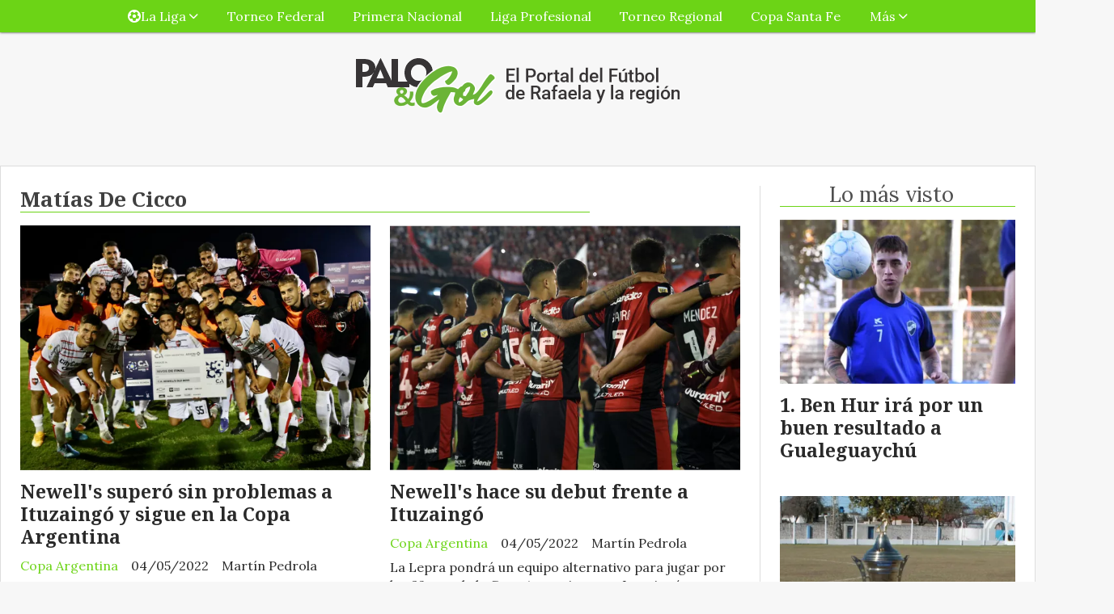

--- FILE ---
content_type: text/html; charset=utf-8
request_url: https://paloygol.com.ar/tema/3665/matias-de-cicco
body_size: 7857
content:
<!DOCTYPE html><html lang="es"><head><title>Matías De Cicco</title><meta name="description" content><meta http-equiv="X-UA-Compatible" content="IE=edge"><meta charset="utf-8"><meta name="viewport" content="width=device-width,minimum-scale=1,initial-scale=1"><link rel="canonical" href="https://paloygol.com.ar/tema/3665/matias-de-cicco"><meta property="og:site_name" content="PaloyGol.com.ar"><meta property="og:type" content="website"><meta property="og:url" content="https://paloygol.com.ar/tema/3665/matias-de-cicco"><meta property="og:title" content="Matías De Cicco"><meta property="og:description" content><meta property="og:image" content="https://paloygol.com.ar/static/custom/logo-grande.png?t=2026-01-31+03%3A00%3A03.125392"><meta property="og:ttl" content="2419200"><meta name="twitter:card" content="summary"><meta name="twitter:title" content="Matías De Cicco"><meta name="twitter:description" content><meta name="twitter:image" content="https://paloygol.com.ar/static/custom/logo-grande.png?t=2026-01-31+03%3A00%3A03.125392"><meta name="robots" content="noindex"><meta name="generator" content="Medios CMS"><link rel="dns-prefetch" href="https://fonts.googleapis.com"><link rel="preconnect" href="https://fonts.googleapis.com" crossorigin><link rel="shortcut icon" href="https://paloygol.com.ar/static/custom/favicon.png?t=2026-01-31+03%3A00%3A03.125392"><link rel="apple-touch-icon" href="https://paloygol.com.ar/static/custom/favicon.png?t=2026-01-31+03%3A00%3A03.125392"><link rel="stylesheet" href="/static/plugins/fontawesome/css/fontawesome.min.css"><link rel="stylesheet" href="/static/plugins/fontawesome/css/brands.min.css"><link rel="stylesheet" href="/static/plugins/fontawesome/css/solid.min.css"><link rel="stylesheet" href="/static/css/t_aludra/wasat.css?v=25.2-beta5" id="estilo-css"><link rel="stylesheet" href="https://fonts.googleapis.com/css?family=Noto+Serif:400,700|Lora:400,700&display=swap" crossorigin="anonymous" id="font-url"><style>:root { --font-family-alt: 'Noto Serif', serif; --font-family: 'Lora', serif; } :root {--html-font-size: 16px;--header-bg-color: transparent; --header-font-color: #292929; --nav-bg-color: var(--main-color); --nav-font-color: #ffffff; --nav-box-shadow: 0 0 3px var(--main-font-color); --header-max-width: auto; --header-margin: 0 auto 0 auto; --header-padding: 0; --header-box-shadow: none; --header-border-radius: 0; --header-border-top: none; --header-border-right: none; --header-border-bottom: none; --header-border-left: none; --logo-max-width: auto; --logo-margin: 2rem auto; --fixed-header-height: none; --main-bg-color: #ffffff; --main-font-color: #292929; --main-max-width: 1280px; --main-margin: 0 auto 2rem auto; --main-padding: 1.5rem; --main-box-shadow: none; --main-border-radius: 0; --main-border-top: solid 1px #dddddd; --main-border-right: solid 1px #dddddd; --main-border-bottom: solid 1px #dddddd; --main-border-left: solid 1px #dddddd; --aside-ancho: 340px; --aside-margin: 0 0 0 1.5rem; --aside-padding: 0 0 0 1.5rem; --aside-border-left: solid 1px #ddd; --aside-border-right: none; --footer-bg-color: #383838; --footer-font-color: #ffffff; --footer-max-width: auto; --footer-margin: 4rem 0 0 0; --footer-padding: 1rem; --footer-box-shadow: none; --footer-border-radius: 0; --footer-border-top: none; --footer-border-right: none; --footer-border-bottom: none; --footer-border-left: none; --wrapper-max-width: auto; --wrapper-box-shadow: none; --menu-bg-color: var(--main-color); --menu-text-align: center; --menu-max-width: auto; --menu-margin: 0; --menu-padding: 0 0 0 0; --menu-box-shadow: 0 0 3px; --menu-border-radius: 0; --menu-border-top: none; --menu-border-right: none; --menu-border-bottom: none; --menu-border-left: none; --submenu-bg-color: var(--main-color); --submenu-box-shadow: 0 0 3px; --submenu-padding: 0; --submenu-border-radius: none; --submenu-item-margin: 0; --menuitem-bg-color: transparent; --menuitem-font-color: #ffffff; --menuitem-hover-bg-color: #ffffff; --menuitem-hover-font-color: var(--main-color); --menuitem-font-family: var(--font-family); --menuitem-font-size: 16px; --menuitem-font-weight: none; --menuitem-line-height: 40px; --menuitem-text-transform: none; --menuitem-icon-size: inherit; --menuitem-padding: 0em 1.1em; --menuitem-margin: 0; --menuitem-border-radius: 0; --menuitem-box-shadow: none; --menuitem-border-bottom: none; --menuitem-hover-border-bottom: none; --post-text-align: initial; --post-margin: 0 0 2rem 0; --post-padding: 0; --post-box-shadow: none; --post-border-radius: 0; --post-border-top: none; --post-border-right: none; --post-border-bottom: none; --post-border-left: none; --post-bg-color: transparent; --post-categoria-display: initial; --post-autor-display: initial; --post-detalle-display: initial; --post-img-aspect-ratio: 70%; --post-img-border-radius: 0; --post-img-box-shadow: none; --post-img-filter: none; --post-img-hover-filter: none; --post-grid-min-width: 16rem; --post-grid-column-gap: 1.5rem; --fullpost-enc-align: left; --fullpost-enc-bg-color: transparent; --fullpost-enc-max-width: auto; --fullpost-enc-margin: 0 2rem 1rem 1rem; --fullpost-enc-padding: 1rem 0 0 0; --fullpost-enc-box-shadow: none; --fullpost-enc-border-radius: 0; --fullpost-enc-border-top: solid 4px var(--main-color); --fullpost-enc-border-right: none; --fullpost-enc-border-bottom: none; --fullpost-enc-border-left: none; --fullpost-main-bg-color: transparent; --fullpost-main-max-width: auto; --fullpost-main-margin: 0 0 6rem 0; --fullpost-main-padding: 0; --fullpost-main-box-shadow: none; --fullpost-main-border-radius: 0; --fullpost-main-border-top: none; --fullpost-main-border-right: none; --fullpost-main-border-bottom: none; --fullpost-main-border-left: none; --cuerpo-padding: 0; --cuerpo-border-left: none; --buttons-bg-color: var(--main-color); --buttons-font-color: #ffffff; --buttons-hover-bg-color: #000000; --buttons-hover-font-color: #ffffff; --buttons-font-family: var(--font-family-alt); --buttons-font-size: inherit; --buttons-margin: 0; --buttons-padding: 8px 14px; --buttons-box-shadow: none; --buttons-border-radius: 0; --buttons-border-top: none; --buttons-border-right: none; --buttons-border-bottom: none; --buttons-border-left: none; --inputs-bg-color: #ffffff; --inputs-font-color: #5e5e5e; --inputs-font-family: inherit; --inputs-font-size: 14px; --inputs-padding: 8px; --inputs-box-shadow: 1px 1px 5px grey; --inputs-border-radius: 0; --inputs-border-top: none; --inputs-border-right: none; --inputs-border-bottom: none; --inputs-border-left: none; --titulobloques-bg-color: transparent; --titulobloques-font-color: #4f4f4f; --titulobloques-font-family: var(--font-family); --titulobloques-font-size: 26px; --titulobloques-text-align: center; --titulobloques-max-width: auto; --titulobloques-margin: 0 0 1rem 0; --titulobloques-padding: 0 1rem .1em 0; --titulobloques-box-shadow: none; --titulobloques-border-radius: none; --titulobloques-border-top: none; --titulobloques-border-right: none; --titulobloques-border-bottom: solid 1px var(--main-color); --titulobloques-border-left: none; --titulopagina-bg-color: transparent; --titulopagina-font-color: #404040; --titulopagina-font-family: var(--font-family-alt); --titulopagina-font-size: 26px; --titulopagina-text-align: inherit; --titulopagina-max-width: 44rem; --titulopagina-margin: 0 0 1rem 0; --titulopagina-padding: 0 3rem 0rem 0; --titulopagina-box-shadow: none; --titulopagina-border-radius: 0; --titulopagina-border-top: none; --titulopagina-border-right: none; --titulopagina-border-bottom: solid 1px var(--main-color); --titulopagina-border-left: none; --main-color: #6cd416; --bg-color: #f7f7f7; --splash-opacity: 1;--splash-pointer-events: initial;--splash-align-items: center;--splash-justify-content: center;} </style><script defer src="https://cdnjs.cloudflare.com/ajax/libs/lazysizes/5.3.2/lazysizes.min.js" integrity="sha512-q583ppKrCRc7N5O0n2nzUiJ+suUv7Et1JGels4bXOaMFQcamPk9HjdUknZuuFjBNs7tsMuadge5k9RzdmO+1GQ==" crossorigin="anonymous" referrerpolicy="no-referrer"></script><script async src="https://www.googletagmanager.com/gtag/js"></script><script>window.dataLayer=window.dataLayer||[];function gtag(){dataLayer.push(arguments);};gtag('js',new Date());gtag('config','G-ETDKF070NV');gtag('config','G-3H6T5BQPXP');</script><meta content="1683DF9381F45F5C0016AE2D8D81B197" name="msvalidate.01"><meta content="Futbol, Liga, Rafaelina, Rafaela, Sunchales, Atletico, Ramona, Maria Juana, San Vicente, Frontera, Santa Fe, Copa, Primera B, Primera C, goleador, tabla, posiciones, Primera A, Femenino, Soccer, Gol, Sportivo, Deportivo, Tacural, Moises Ville, pediodismo, Nacional B, Federal A, Ben Hur, 9 de Julio, Unión, Libertad, Ferrocarril, Peñarol, Quilmes, Talleres" name="keywords"><meta content="index, follow" name="robots"><meta content="Rafaela" name="city"><meta content="Argentina" name="country"><meta content="Santa Fe" name="state"><meta content="2300" name="zipcode"><script>(function(c,l,a,r,i,t,y){c[a]=c[a]||function(){(c[a].q=c[a].q||[]).push(arguments)};t=l.createElement(r);t.async=1;t.src="https://www.clarity.ms/tag/"+i;y=l.getElementsByTagName(r)[0];y.parentNode.insertBefore(t,y);})(window,document,"clarity","script","54qtygzscz");</script><script async src="https://www.googletagmanager.com/gtag/js?id=UA-142663283-1"></script><script>window.dataLayer=window.dataLayer||[];function gtag(){dataLayer.push(arguments);}
gtag('js',new Date());gtag('config','UA-142663283-1');</script><script>(function(i,s,o,g,r,a,m){i['GoogleAnalyticsObject']=r;i[r]=i[r]||function(){(i[r].q=i[r].q||[]).push(arguments)},i[r].l=1*new Date();a=s.createElement(o),m=s.getElementsByTagName(o)[0];a.async=1;a.src=g;m.parentNode.insertBefore(a,m)})(window,document,'script','https://www.google-analytics.com/analytics.js','ga');ga('create','UA-142663283-1','auto');ga('send','pageview');</script><div id="fb-root"></div><script async crossorigin="anonymous" defer src="https://connect.facebook.net/es_LA/sdk.js#xfbml=1&version=v4.0&appId=1979067125652736&autoLogAppEvents=1"></script><script async custom-element="amp-ad" src="https://cdn.ampproject.org/v0/amp-ad-0.1.js"></script><meta content="tj0615hzpwtzjk5gvie4haro6ojfic" name="facebook-domain-verification"><meta content="2129210054050254" property="fb:pages"><script>(function(w,d,s,l,i){w[l]=w[l]||[];w[l].push({'gtm.start':new Date().getTime(),event:'gtm.js'});var f=d.getElementsByTagName(s)[0],j=d.createElement(s),dl=l!='dataLayer'?'&l='+l:'';j.async=true;j.src='https://www.googletagmanager.com/gtm.js?id='+i+dl;f.parentNode.insertBefore(j,f);})(window,document,'script','dataLayer','GTM-KBLL3KQ');</script><meta content="9fa6a99d6f" name="verify-admitad"></head><body><div id="wrapper" class="wrapper lista tema"><header class="header headerA2"><a class="open-nav"><i class="fa fa-bars"></i></a><div class="header__logo"><a href="/"><img class="only-desktop" src="https://paloygol.com.ar/static/custom/logo.png?t=2026-01-31+03%3A00%3A03.125392" alt="PaloyGol.com.ar"><img class="only-mobile" src="https://paloygol.com.ar/static/custom/logo-movil.png?t=2026-01-31+03%3A00%3A03.125392" alt="PaloyGol.com.ar"></a></div><div id="publi-48" data-nombre="Ads Google 05" class="publi publi-html E"><script async src="https://pagead2.googlesyndication.com/pagead/js/adsbygoogle.js?client=ca-pub-9831321804530020" crossorigin="anonymous"></script><ins class="adsbygoogle" style="display:block" data-ad-format="fluid" data-ad-layout-key="+42+qd+66-k3+81" data-ad-client="ca-pub-9831321804530020" data-ad-slot="7741738817"></ins><script>(adsbygoogle=window.adsbygoogle||[]).push({});</script></div><div class="header__menu "><ul><li class="header__menu__item "><a href="/categoria/2/lorem" target><i class="fa fa-fw fa-futbol"></i> La Liga <i class="fa fa-chevron-down"></i></a><ul><li><a href="/categoria/6/primera-a" target> Primera A </a></li><li><a href="/categoria/7/primera-b" target> Primera B </a></li></ul></li><li class="header__menu__item "><a href="/categoria/1/semper" target> Torneo Federal </a></li><li class="header__menu__item "><a href="/categoria/11/b-nacional" target> Primera Nacional </a></li><li class="header__menu__item "><a href="/categoria/16/liga-profesional-de-futbol" target> Liga Profesional </a></li><li class="header__menu__item "><a href="/categoria/15/torneo-regional" target> Torneo Regional </a></li><li class="header__menu__item "><a href="/categoria/10/copa-santa-fe" target> Copa Santa Fe </a></li><li class="header__menu__item "><a href="None" target="_blank"> Más <i class="fa fa-chevron-down"></i></a><ul><li><a href="/categoria/13/futbol-femenino" target> Fútbol Femenino </a></li><li><a href="/buscar" target><i class="fa fa-fw fa-search"></i> Buscar </a></li></ul></li></ul></div><section class="nav" id="nav"><a class="close-nav"><i class="fa fa-times"></i></a><div class="nav__logo"><a href="/"><img class="only-desktop" src="https://paloygol.com.ar/static/custom/logo.png?t=2026-01-31+03%3A00%3A03.125392" alt="PaloyGol.com.ar"><img class="only-mobile" src="https://paloygol.com.ar/static/custom/logo-movil.png?t=2026-01-31+03%3A00%3A03.125392" alt="PaloyGol.com.ar"></a></div><div class="menu-simple menu0"><div class="menu-simple__item subitems"><a href="/categoria/2/lorem" target><i class="fa fa-fw fa-futbol"></i> La Liga </a><a href="/categoria/6/primera-a" target class="menu-simple__item"> Primera A </a><a href="/categoria/7/primera-b" target class="menu-simple__item"> Primera B </a></div><div class="menu-simple__item "><a href="/categoria/1/semper" target> Torneo Federal </a></div><div class="menu-simple__item "><a href="/categoria/11/b-nacional" target> Primera Nacional </a></div><div class="menu-simple__item "><a href="/categoria/16/liga-profesional-de-futbol" target> Liga Profesional </a></div><div class="menu-simple__item "><a href="/categoria/15/torneo-regional" target> Torneo Regional </a></div><div class="menu-simple__item "><a href="/categoria/10/copa-santa-fe" target> Copa Santa Fe </a></div><div class="menu-simple__item subitems"><a href="None" target="_blank"> Más </a><a href="/categoria/13/futbol-femenino" target class="menu-simple__item"> Fútbol Femenino </a><a href="/buscar" target class="menu-simple__item"><i class="fa fa-fw fa-search"></i> Buscar </a></div></div><div class="social-buttons"><a class="social-buttons__item facebook" href="https://www.facebook.com/PaloyGolOk" target="_blank"><i class="fa fa-brands fa-facebook"></i></a><a class="social-buttons__item twitter" href="https://twitter.com/PaloyGolOk/" target="_blank"><i class="fa fa-brands fa-x-twitter"></i></a><a class="social-buttons__item youtube" href="https://www.youtube.com/@PaloyGolTVRafaela" target="_blank"><i class="fa fa-brands fa-youtube"></i></a><a class="social-buttons__item instagram" href="https://www.instagram.com/paloygol.com.ar" target="_blank"><i class="fa fa-brands fa-instagram"></i></a></div><div class="menu-simple menu1"><div class="menu-simple__item "><a href="/contacto" target> ¿En qué podemos ayudarte? </a></div><div class="menu-simple__item "><a href="/historial" target> Historial de noticias </a></div><div class="menu-simple__item "><a href="/categoria/2/la-liga" target> La Liga </a></div><div class="menu-simple__item "><a href="/categoria/1/torneo-federal" target> Torneo Federal </a></div><div class="menu-simple__item "><a href="/categoria/11/b-nacional" target> Primera Nacional </a></div><div class="menu-simple__item "><a href="/categoria/10/copa-santa-fe" target> Copa Santa Fe </a></div><div class="menu-simple__item "><a href="/categoria/12/mundo" target> Mundo </a></div><div class="menu-simple__item "><a href="/zoom/a_default/user/login?_next=%2Fa_default%2Findex" target><i class="fa fa-fw fa-sign-in"></i> Ingresar </a></div><div class="menu-simple__item "><a href="https://www.puntonegocios.com.ar" target="_blank"> Ultimas noticias sobre negocios </a></div></div><div class="datos-contacto"><div class="telefono"><i class="fa fa-phone"></i><span>03492 15227070</span></div><div class="email"><i class="fa fa-envelope"></i><span><a href="/cdn-cgi/l/email-protection#83f3e2efecfae4eceff1e2e5e2e6efe2c3e4eee2eaefade0ecee"><span class="__cf_email__" data-cfemail="7e0e1f1211071911120c1f181f1b121f3e19131f1712501d1113">[email&#160;protected]</span></a></span></div></div></section></header><main class="main main3"><section class="principal"><h1 class="titulo-pagina">Matías De Cicco</h1></section><section class="extra1"><div id="lista-contenido"><div class="lista-contenido"><article class="post post__noticia post1"><a class="post__imagen autoratio" href="/contenido/9058/newells-supero-sin-problemas-a-ituzaingo-y-sigue-en-la-copa-argentina"><img alt="Captura" class="img-responsive lazyload" data-sizes="auto" data-src="/download/multimedia.normal.92ed92e0ad08a62e.436170747572615f6e6f726d616c2e77656270.webp" data-srcset="/download/multimedia.normal.92ed92e0ad08a62e.436170747572615f6e6f726d616c2e77656270.webp 800w, /download/multimedia.miniatura.a8861019378a6279.436170747572615f6d696e6961747572612e77656270.webp 400w" height="499" src="data:," width="800"></a><div class="post__datos"><h2 class="post__titulo"><a href="/contenido/9058/newells-supero-sin-problemas-a-ituzaingo-y-sigue-en-la-copa-argentina">Newell&#x27;s superó sin problemas a Ituzaingó y sigue en la Copa Argentina</a></h2><div class="post__autor"><span class="autor__nombre">Martín Pedrola</span></div><a href="https://paloygol.com.ar/categoria/17/copa-argentina" class="post__categoria">Copa Argentina</a><span class="post__fecha"><span class="fecha"><span class="fecha">04/05/2022</span></span></span></div><p class="post__detalle">Este miércoles, en la cancha de Patronato de Paraná, Newell&#x27;s derrotó 3-1 a Ituzaingó, por los 32avos de final de la Copa Argentina. Rossi, Garro y Sforza, los goles para La Lepra. Moreira el descuento para &quot;El Verde&quot;.</p></article><article class="post post__noticia post1"><a class="post__imagen autoratio" href="/contenido/9052/newells-hace-su-debut-frente-a-ituzaingo"><img alt="lepraaaa" class="img-responsive lazyload" data-sizes="auto" data-src="/download/multimedia.normal.8fe829818d585209.6c657072616161615f6e6f726d616c2e77656270.webp" data-srcset="/download/multimedia.normal.8fe829818d585209.6c657072616161615f6e6f726d616c2e77656270.webp 803w, /download/multimedia.miniatura.a5a84bab26abc310.6c657072616161615f6d696e6961747572612e77656270.webp 400w" height="501" src="data:," width="803"></a><div class="post__datos"><h2 class="post__titulo"><a href="/contenido/9052/newells-hace-su-debut-frente-a-ituzaingo">Newell&#x27;s hace su debut frente a Ituzaingó</a></h2><div class="post__autor"><span class="autor__nombre">Martín Pedrola</span></div><a href="https://paloygol.com.ar/categoria/17/copa-argentina" class="post__categoria">Copa Argentina</a><span class="post__fecha"><span class="fecha"><span class="fecha">04/05/2022</span></span></span></div><p class="post__detalle">La Lepra pondrá un equipo alternativo para jugar por los 32avos de la Copa Argentina ante Ituzaingó, este miércoles desde las 19, en el estadio Presbítero Bartolomé Grella de Patronato de Paraná. El encuentro será arbitrado por Pablo Giménez.</p></article></div><ul class="widget-pagination pagination"></ul></div></section><section class="extra2"></section><section class="aside"><section class="bloque lo-mas-visto"><div class="bloque__titulo ">Lo más visto</div><div class="bloque__lista"><article class="post post__noticia post1"><a class="post__imagen autoratio" href="/contenido/18863/ben-hur-ira-por-un-buen-resultado-a-gualeguaychu"><img alt="bh" class="img-responsive lazyload" data-sizes="auto" data-src="/download/multimedia.normal.88373c72c1b45111.bm9ybWFsLndlYnA%3D.webp" data-srcset="/download/multimedia.normal.88373c72c1b45111.bm9ybWFsLndlYnA%3D.webp 803w, /download/multimedia.miniatura.a7e31c18a5fdbb9a.bWluaWF0dXJhLndlYnA%3D.webp 400w" height="506" src="data:," width="803"></a><div class="post__datos"><h2 class="post__titulo"><a href="/contenido/18863/ben-hur-ira-por-un-buen-resultado-a-gualeguaychu">Ben Hur irá por un buen resultado a Gualeguaychú</a></h2><div class="post__autor"><span class="autor__nombre">Redacción</span></div><a href="https://paloygol.com.ar/categoria/15/torneo-regional-amateur" class="post__categoria">Torneo Regional Amateur</a><span class="post__fecha"><span class="fecha"><span class="fecha">30/01/2026</span></span></span></div><p class="post__detalle">Este domingo, desde las 21, &quot;La BH&quot; visitará a Juventud Unida, por el partido de ida de la final de la Región Litoral Sur. Leandro Domínguez será el juez principal del encuentro.</p></article><article class="post post__noticia post1"><a class="post__imagen autoratio" href="/contenido/18867/copa-departamento-castellanos-2026-dias-y-horarios-confirmados"><img alt="web" class="img-responsive lazyload" data-sizes="auto" data-src="/download/multimedia.normal.bc50836df58660ee.bm9ybWFsLndlYnA%3D.webp" data-srcset="/download/multimedia.normal.bc50836df58660ee.bm9ybWFsLndlYnA%3D.webp 793w, /download/multimedia.miniatura.8ef3c63186eb7aa3.bWluaWF0dXJhLndlYnA%3D.webp 400w" height="504" src="data:," width="793"></a><div class="post__datos"><h2 class="post__titulo"><a href="/contenido/18867/copa-departamento-castellanos-2026-dias-y-horarios-confirmados">Copa Departamento Castellanos 2026: Días y horarios confirmados</a></h2><div class="post__autor"><span class="autor__nombre">Redacción</span></div><a href="https://paloygol.com.ar/categoria/37/copa-depto-castellanos" class="post__categoria">Copa Depto. Castellanos</a><span class="post__fecha"><span class="fecha"><span class="fecha">29/01/2026</span></span></span></div><p class="post__detalle">A continuación conocé toda la grilla de los partidos de ida de la primera fase de la competencia que abrirá la temporada oficial de LRF.</p></article><article class="post post__noticia post1"><a class="post__imagen autoratio" href="/contenido/18878/noche-grande-en-el-gigante-central-y-river-cara-a-cara"><img alt="Captura de pantalla 2026-01-31 093849" class="img-responsive lazyload" data-sizes="auto" data-src="/download/multimedia.normal.b6476a57f3a6346a.bm9ybWFsLndlYnA%3D.webp" data-srcset="/download/multimedia.normal.b6476a57f3a6346a.bm9ybWFsLndlYnA%3D.webp 806w, /download/multimedia.miniatura.a1834410952f8173.bWluaWF0dXJhLndlYnA%3D.webp 400w" height="511" src="data:," width="806"></a><div class="post__datos"><h2 class="post__titulo"><a href="/contenido/18878/noche-grande-en-el-gigante-central-y-river-cara-a-cara">Noche grande en el Gigante: Central y River, cara a cara</a></h2><div class="post__autor"><span class="autor__nombre">Redacción</span></div><a href="https://paloygol.com.ar/categoria/16/lpf-liga-profesional-de-futbol" class="post__categoria">LPF (Liga Profesional de Fútbol)</a><span class="post__fecha"><span class="fecha"><span class="fecha">31/01/2026</span></span></span></div><p class="post__detalle">Este domingo, desde las 21.30, &quot;El Canalla&quot; recibirá al equipo de Marcelo Gallardo, por la 3ª fecha del Torneo Apertura 2026. River va por puntaje ideal y Central, agrandado tras ganar en Avellaneda, promete dar pelea en Arroyito. Facundo Tello será el juez principal.</p></article><article class="post post__noticia post1"><a class="post__imagen autoratio" href="/contenido/18881/afa-renovo-juveniles-y-crece-la-incognita-por-scaloni-en-la-mayor"><img alt="web" class="img-responsive lazyload" data-sizes="auto" data-src="/download/multimedia.normal.89df21e6fe7510e7.bm9ybWFsLndlYnA%3D.webp" data-srcset="/download/multimedia.normal.89df21e6fe7510e7.bm9ybWFsLndlYnA%3D.webp 806w, /download/multimedia.miniatura.927445f2f2d01259.bWluaWF0dXJhLndlYnA%3D.webp 400w" height="503" src="data:," width="806"></a><div class="post__datos"><h2 class="post__titulo"><a href="/contenido/18881/afa-renovo-juveniles-y-crece-la-incognita-por-scaloni-en-la-mayor">AFA renovó juveniles y crece la incógnita por Scaloni en la Mayor</a></h2><div class="post__autor"><span class="autor__nombre">Redacción</span></div><a href="https://paloygol.com.ar/categoria/20/seleccion-argentina" class="post__categoria">Selección Argentina</a><span class="post__fecha"><span class="fecha"><span class="fecha">31/01/2026</span></span></span></div><p class="post__detalle">La Asociación del Fútbol Argentino confirmó la continuidad de varios cuerpos técnicos de las selecciones juveniles y disciplinas asociadas, todos por un año más. Mientras Placente y compañía siguen al frente, el futuro de Lionel Scaloni en la Selección Mayor aún no está definido.</p></article><article class="post post__noticia post1"><a class="post__imagen autoratio" href="/contenido/18882/futbol-senior-historica-visita-del-deportivo-susana-a-racing-club"><img alt="Captura de pantalla 2026-01-31 113337" class="img-responsive lazyload" data-sizes="auto" data-src="/download/multimedia.normal.8d2c109880df95de.bm9ybWFsLndlYnA%3D.webp" data-srcset="/download/multimedia.normal.8d2c109880df95de.bm9ybWFsLndlYnA%3D.webp 802w, /download/multimedia.miniatura.9659904bb6dcc796.bWluaWF0dXJhLndlYnA%3D.webp 400w" height="502" src="data:," width="802"></a><div class="post__datos"><h2 class="post__titulo"><a href="/contenido/18882/futbol-senior-historica-visita-del-deportivo-susana-a-racing-club">Fútbol Senior: Histórica visita del Deportivo Susana a Racing Club</a></h2><div class="post__autor"><span class="autor__nombre">Redacción</span></div><a href="https://paloygol.com.ar/categoria/38/futbol-senior-lrf" class="post__categoria">Fútbol Senior LRF</a><span class="post__fecha"><span class="fecha"><span class="fecha">31/01/2026</span></span></span></div><p class="post__detalle">Este viernes, &quot;El Verde&quot; visitó a &quot;La Academia&quot; (+50), en un encuentro amistoso de verano. El equipo de Fútbol Senior de LRF se presentó en el Predio &quot;Tita Mattiussi&quot;, en un partido que quedará para el recuerdo.</p></article></div></section></section></main><footer class="footer "><div class="menu-simple "><div class="menu-simple__item "><a href="/contacto" target> ¿En qué podemos ayudarte? </a></div><div class="menu-simple__item "><a href="/historial" target> Historial de noticias </a></div><div class="menu-simple__item "><a href="/categoria/2/la-liga" target> La Liga </a></div><div class="menu-simple__item "><a href="/categoria/1/torneo-federal" target> Torneo Federal </a></div><div class="menu-simple__item "><a href="/categoria/11/b-nacional" target> Primera Nacional </a></div><div class="menu-simple__item "><a href="/categoria/10/copa-santa-fe" target> Copa Santa Fe </a></div><div class="menu-simple__item "><a href="/categoria/12/mundo" target> Mundo </a></div><div class="menu-simple__item "><a href="/zoom/a_default/user/login?_next=%2Fa_default%2Findex" target><i class="fa fa-fw fa-sign-in"></i> Ingresar </a></div><div class="menu-simple__item "><a href="https://www.puntonegocios.com.ar" target="_blank"> Ultimas noticias sobre negocios </a></div></div><div class="bloque-html"><div class="codigo-html"><p style="text-align: center;"><img alt="paloygol-logo" class="img-responsive lazyload" data-src="http://paloygol.com.ar/download/multimedia.miniatura.81c652e7f812ac5b.70616c6f79676f6c2d6c6f676f5f6d696e6961747572612e706e67.png" data-srcset="/download/multimedia.miniatura.81c652e7f812ac5b.70616c6f79676f6c2d6c6f676f5f6d696e6961747572612e706e67.png 219w" height="55" sizes="auto" src="data:," style="display: block; margin-left: auto; margin-right: auto;" width="125"></p><p style="text-align: center;"><span style="font-size: 14px;">Somos el portal de F&uacute;tbol de Rafaela y la regi&oacute;n con informaci&oacute;n de todas las categor&iacute;as de la Liga Rafaelina, el Torneo Federal, la Copa Santa Fe y el f&uacute;tbol profesional.</span></p><p style="text-align: center;"></p></div></div><div class="social-buttons"><a class="social-buttons__item facebook" href="https://www.facebook.com/PaloyGolOk" target="_blank"><i class="fa fa-brands fa-facebook"></i></a><a class="social-buttons__item twitter" href="https://twitter.com/PaloyGolOk/" target="_blank"><i class="fa fa-brands fa-x-twitter"></i></a><a class="social-buttons__item youtube" href="https://www.youtube.com/@PaloyGolTVRafaela" target="_blank"><i class="fa fa-brands fa-youtube"></i></a><a class="social-buttons__item instagram" href="https://www.instagram.com/paloygol.com.ar" target="_blank"><i class="fa fa-brands fa-instagram"></i></a></div><div class="datos-contacto"><div class="telefono"><i class="fa fa-phone"></i><span>03492 15227070</span></div><div class="email"><i class="fa fa-envelope"></i><span><a href="/cdn-cgi/l/email-protection#6212030e0d1b050d0e10030403070e0322050f030b0e4c010d0f"><span class="__cf_email__" data-cfemail="c8b8a9a4a7b1afa7a4baa9aea9ada4a988afa5a9a1a4e6aba7a5">[email&#160;protected]</span></a></span></div></div><div class="poweredby"></div></footer></div><script data-cfasync="false" src="/cdn-cgi/scripts/5c5dd728/cloudflare-static/email-decode.min.js"></script><script src="https://www.google.com/recaptcha/enterprise.js" async defer></script><script>let config={template:"aludra",gaMedios:"G-ETDKF070NV",lang:"es",googleAnalyticsId:"G-3H6T5BQPXP",recaptchaPublicKey:"6Ld7LPwrAAAAAG-0ZA5enjV7uzQwjJPVHgBn7ojV",planFree:false,preroll:null,copyProtection:null,comentarios:null,newsletter:null,photoswipe:null,splash:null,twitear:null,scrollInfinito:null,cookieConsent:null,encuestas:null,blockadblock:null,escucharArticulos:null,};config.preroll={src:"https://medios.io/static/videos/preroll/medios1.webm",url:"https://medios.io/precios",nombre:"MCMS PrerollBreve"};config.comentarios={sistema:"facebook",disqusShortname:""};config.splash={frecuencia:86400,showDelay:2,closeDelay:15};config.blockadblock={titulo:"¡Atención!",mensaje:"Detectamos un bloqueador de anuncios activo en el navegador, desactívalo para continuar."};config.listaContenido={etiqueta:3665,};window.MediosConfig=config;</script><script defer src="/static/js/app.min.js?v=25.2-beta5"></script><div id="fb-root"></div><script async defer crossorigin="anonymous" src="https://connect.facebook.net/es_LA/sdk.js#xfbml=1&version=v13.0&autoLogAppEvents=1&appId="></script><script async src="https://news.google.com/swg/js/v1/swg-basic.js" type="application/javascript"></script><script>(self.SWG_BASIC=self.SWG_BASIC||[]).push(basicSubscriptions=>{basicSubscriptions.init({type:"NewsArticle",isPartOfType:["Product"],isPartOfProductId:"CAoiEI1RlEpdoMBlptDRfSHu_Fs:openaccess",clientOptions:{theme:"light",lang:"es"},});});</script><meta content="fCx543ELSSwdbIc39_HAB_SpXRKFvjfQGXcygJ2zJow" name="google-site-verification"><script async src="https://www.googletagmanager.com/gtag/js?id=G-3H6T5BQPXP"></script><script>window.dataLayer=window.dataLayer||[];function gtag(){dataLayer.push(arguments);}
gtag('js',new Date());gtag('config','G-3H6T5BQPXP');</script><script defer src="https://static.cloudflareinsights.com/beacon.min.js/vcd15cbe7772f49c399c6a5babf22c1241717689176015" integrity="sha512-ZpsOmlRQV6y907TI0dKBHq9Md29nnaEIPlkf84rnaERnq6zvWvPUqr2ft8M1aS28oN72PdrCzSjY4U6VaAw1EQ==" data-cf-beacon='{"version":"2024.11.0","token":"099d691d4f7645a0bf8291a0bb871583","r":1,"server_timing":{"name":{"cfCacheStatus":true,"cfEdge":true,"cfExtPri":true,"cfL4":true,"cfOrigin":true,"cfSpeedBrain":true},"location_startswith":null}}' crossorigin="anonymous"></script>
</body></html>

--- FILE ---
content_type: text/html; charset=utf-8
request_url: https://www.google.com/recaptcha/api2/aframe
body_size: -84
content:
<!DOCTYPE HTML><html><head><meta http-equiv="content-type" content="text/html; charset=UTF-8"></head><body><script nonce="OVkiWN-Yjz03EwGm9mVaLA">/** Anti-fraud and anti-abuse applications only. See google.com/recaptcha */ try{var clients={'sodar':'https://pagead2.googlesyndication.com/pagead/sodar?'};window.addEventListener("message",function(a){try{if(a.source===window.parent){var b=JSON.parse(a.data);var c=clients[b['id']];if(c){var d=document.createElement('img');d.src=c+b['params']+'&rc='+(localStorage.getItem("rc::a")?sessionStorage.getItem("rc::b"):"");window.document.body.appendChild(d);sessionStorage.setItem("rc::e",parseInt(sessionStorage.getItem("rc::e")||0)+1);localStorage.setItem("rc::h",'1769905868045');}}}catch(b){}});window.parent.postMessage("_grecaptcha_ready", "*");}catch(b){}</script></body></html>